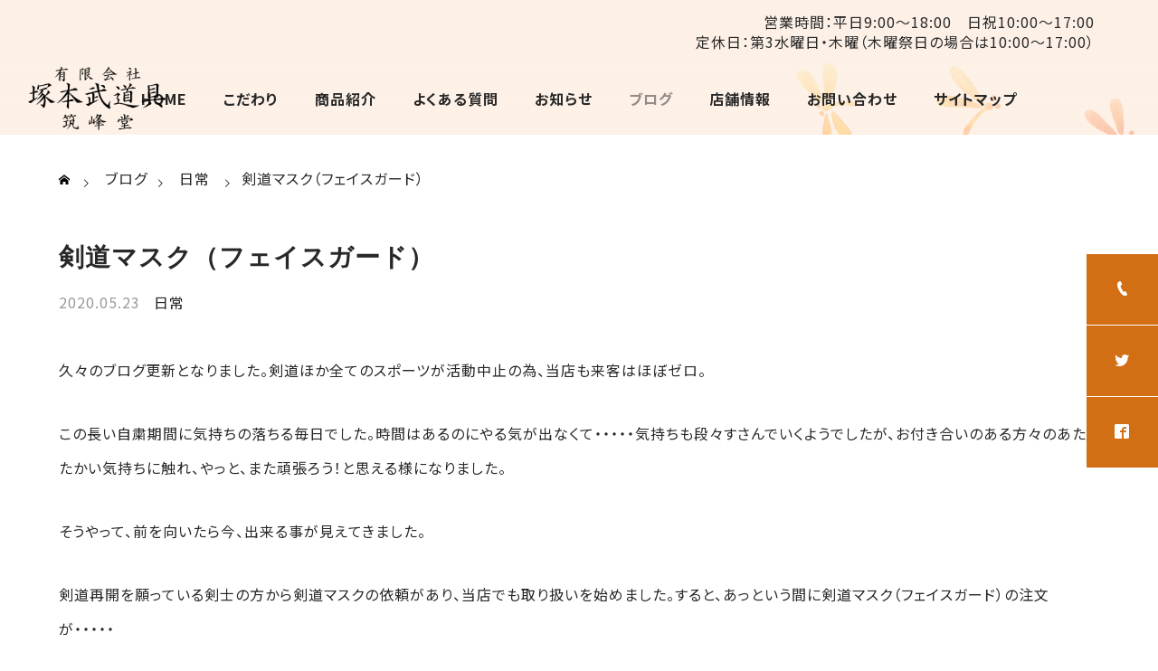

--- FILE ---
content_type: text/html; charset=UTF-8
request_url: https://tsukamoto-budougu.co.jp/daily/%E5%89%A3%E9%81%93%E3%83%9E%E3%82%B9%E3%82%AF%EF%BC%88%E3%83%95%E3%82%A7%E3%82%A4%E3%82%B9%E3%82%AC%E3%83%BC%E3%83%89%EF%BC%89.html
body_size: 11543
content:
<!DOCTYPE html>
<html class="pc" lang="ja">
<head>
<meta charset="UTF-8">
<!--[if IE]><meta http-equiv="X-UA-Compatible" content="IE=edge"><![endif]-->
<meta name="viewport" content="width=device-width">
<title>剣道マスク（フェイスガード） | 有限会社塚本武道具</title>
<meta name="description" content="久々のブログ更新となりました。剣道ほか全てのスポーツが活動中止の為、当店も来客はほぼゼロ。この長い自粛期間に気持ちの落ちる毎日でした。">
<link rel="pingback" href="https://tsukamoto-budougu.co.jp/xmlrpc.php">
<meta name='robots' content='max-image-preview:large' />
<link rel='dns-prefetch' href='//www.googletagmanager.com' />
<link rel='dns-prefetch' href='//stats.wp.com' />
<link rel='dns-prefetch' href='//use.fontawesome.com' />
<link rel="alternate" type="application/rss+xml" title="有限会社塚本武道具 &raquo; フィード" href="https://tsukamoto-budougu.co.jp/feed" />
<link rel='stylesheet' id='style-css' href='https://tsukamoto-budougu.co.jp/wp-content/themes/falcon_tcd089/style.css?ver=2.1' type='text/css' media='all' />
<link rel='stylesheet' id='wp-block-library-css' href='https://tsukamoto-budougu.co.jp/wp-includes/css/dist/block-library/style.min.css?ver=6.3.7' type='text/css' media='all' />
<style id='wp-block-library-inline-css' type='text/css'>
.has-text-align-justify{text-align:justify;}
</style>
<link rel='stylesheet' id='mediaelement-css' href='https://tsukamoto-budougu.co.jp/wp-includes/js/mediaelement/mediaelementplayer-legacy.min.css?ver=4.2.17' type='text/css' media='all' />
<link rel='stylesheet' id='wp-mediaelement-css' href='https://tsukamoto-budougu.co.jp/wp-includes/js/mediaelement/wp-mediaelement.min.css?ver=6.3.7' type='text/css' media='all' />
<link rel='stylesheet' id='coblocks-frontend-css' href='https://tsukamoto-budougu.co.jp/wp-content/plugins/coblocks/dist/style-coblocks-1.css?ver=3.1.4' type='text/css' media='all' />
<link rel='stylesheet' id='coblocks-extensions-css' href='https://tsukamoto-budougu.co.jp/wp-content/plugins/coblocks/dist/style-coblocks-extensions.css?ver=3.1.4' type='text/css' media='all' />
<style id='classic-theme-styles-inline-css' type='text/css'>
/*! This file is auto-generated */
.wp-block-button__link{color:#fff;background-color:#32373c;border-radius:9999px;box-shadow:none;text-decoration:none;padding:calc(.667em + 2px) calc(1.333em + 2px);font-size:1.125em}.wp-block-file__button{background:#32373c;color:#fff;text-decoration:none}
</style>
<style id='global-styles-inline-css' type='text/css'>
body{--wp--preset--color--black: #000000;--wp--preset--color--cyan-bluish-gray: #abb8c3;--wp--preset--color--white: #ffffff;--wp--preset--color--pale-pink: #f78da7;--wp--preset--color--vivid-red: #cf2e2e;--wp--preset--color--luminous-vivid-orange: #ff6900;--wp--preset--color--luminous-vivid-amber: #fcb900;--wp--preset--color--light-green-cyan: #7bdcb5;--wp--preset--color--vivid-green-cyan: #00d084;--wp--preset--color--pale-cyan-blue: #8ed1fc;--wp--preset--color--vivid-cyan-blue: #0693e3;--wp--preset--color--vivid-purple: #9b51e0;--wp--preset--gradient--vivid-cyan-blue-to-vivid-purple: linear-gradient(135deg,rgba(6,147,227,1) 0%,rgb(155,81,224) 100%);--wp--preset--gradient--light-green-cyan-to-vivid-green-cyan: linear-gradient(135deg,rgb(122,220,180) 0%,rgb(0,208,130) 100%);--wp--preset--gradient--luminous-vivid-amber-to-luminous-vivid-orange: linear-gradient(135deg,rgba(252,185,0,1) 0%,rgba(255,105,0,1) 100%);--wp--preset--gradient--luminous-vivid-orange-to-vivid-red: linear-gradient(135deg,rgba(255,105,0,1) 0%,rgb(207,46,46) 100%);--wp--preset--gradient--very-light-gray-to-cyan-bluish-gray: linear-gradient(135deg,rgb(238,238,238) 0%,rgb(169,184,195) 100%);--wp--preset--gradient--cool-to-warm-spectrum: linear-gradient(135deg,rgb(74,234,220) 0%,rgb(151,120,209) 20%,rgb(207,42,186) 40%,rgb(238,44,130) 60%,rgb(251,105,98) 80%,rgb(254,248,76) 100%);--wp--preset--gradient--blush-light-purple: linear-gradient(135deg,rgb(255,206,236) 0%,rgb(152,150,240) 100%);--wp--preset--gradient--blush-bordeaux: linear-gradient(135deg,rgb(254,205,165) 0%,rgb(254,45,45) 50%,rgb(107,0,62) 100%);--wp--preset--gradient--luminous-dusk: linear-gradient(135deg,rgb(255,203,112) 0%,rgb(199,81,192) 50%,rgb(65,88,208) 100%);--wp--preset--gradient--pale-ocean: linear-gradient(135deg,rgb(255,245,203) 0%,rgb(182,227,212) 50%,rgb(51,167,181) 100%);--wp--preset--gradient--electric-grass: linear-gradient(135deg,rgb(202,248,128) 0%,rgb(113,206,126) 100%);--wp--preset--gradient--midnight: linear-gradient(135deg,rgb(2,3,129) 0%,rgb(40,116,252) 100%);--wp--preset--font-size--small: 13px;--wp--preset--font-size--medium: 20px;--wp--preset--font-size--large: 36px;--wp--preset--font-size--x-large: 42px;--wp--preset--spacing--20: 0.44rem;--wp--preset--spacing--30: 0.67rem;--wp--preset--spacing--40: 1rem;--wp--preset--spacing--50: 1.5rem;--wp--preset--spacing--60: 2.25rem;--wp--preset--spacing--70: 3.38rem;--wp--preset--spacing--80: 5.06rem;--wp--preset--shadow--natural: 6px 6px 9px rgba(0, 0, 0, 0.2);--wp--preset--shadow--deep: 12px 12px 50px rgba(0, 0, 0, 0.4);--wp--preset--shadow--sharp: 6px 6px 0px rgba(0, 0, 0, 0.2);--wp--preset--shadow--outlined: 6px 6px 0px -3px rgba(255, 255, 255, 1), 6px 6px rgba(0, 0, 0, 1);--wp--preset--shadow--crisp: 6px 6px 0px rgba(0, 0, 0, 1);}:where(.is-layout-flex){gap: 0.5em;}:where(.is-layout-grid){gap: 0.5em;}body .is-layout-flow > .alignleft{float: left;margin-inline-start: 0;margin-inline-end: 2em;}body .is-layout-flow > .alignright{float: right;margin-inline-start: 2em;margin-inline-end: 0;}body .is-layout-flow > .aligncenter{margin-left: auto !important;margin-right: auto !important;}body .is-layout-constrained > .alignleft{float: left;margin-inline-start: 0;margin-inline-end: 2em;}body .is-layout-constrained > .alignright{float: right;margin-inline-start: 2em;margin-inline-end: 0;}body .is-layout-constrained > .aligncenter{margin-left: auto !important;margin-right: auto !important;}body .is-layout-constrained > :where(:not(.alignleft):not(.alignright):not(.alignfull)){max-width: var(--wp--style--global--content-size);margin-left: auto !important;margin-right: auto !important;}body .is-layout-constrained > .alignwide{max-width: var(--wp--style--global--wide-size);}body .is-layout-flex{display: flex;}body .is-layout-flex{flex-wrap: wrap;align-items: center;}body .is-layout-flex > *{margin: 0;}body .is-layout-grid{display: grid;}body .is-layout-grid > *{margin: 0;}:where(.wp-block-columns.is-layout-flex){gap: 2em;}:where(.wp-block-columns.is-layout-grid){gap: 2em;}:where(.wp-block-post-template.is-layout-flex){gap: 1.25em;}:where(.wp-block-post-template.is-layout-grid){gap: 1.25em;}.has-black-color{color: var(--wp--preset--color--black) !important;}.has-cyan-bluish-gray-color{color: var(--wp--preset--color--cyan-bluish-gray) !important;}.has-white-color{color: var(--wp--preset--color--white) !important;}.has-pale-pink-color{color: var(--wp--preset--color--pale-pink) !important;}.has-vivid-red-color{color: var(--wp--preset--color--vivid-red) !important;}.has-luminous-vivid-orange-color{color: var(--wp--preset--color--luminous-vivid-orange) !important;}.has-luminous-vivid-amber-color{color: var(--wp--preset--color--luminous-vivid-amber) !important;}.has-light-green-cyan-color{color: var(--wp--preset--color--light-green-cyan) !important;}.has-vivid-green-cyan-color{color: var(--wp--preset--color--vivid-green-cyan) !important;}.has-pale-cyan-blue-color{color: var(--wp--preset--color--pale-cyan-blue) !important;}.has-vivid-cyan-blue-color{color: var(--wp--preset--color--vivid-cyan-blue) !important;}.has-vivid-purple-color{color: var(--wp--preset--color--vivid-purple) !important;}.has-black-background-color{background-color: var(--wp--preset--color--black) !important;}.has-cyan-bluish-gray-background-color{background-color: var(--wp--preset--color--cyan-bluish-gray) !important;}.has-white-background-color{background-color: var(--wp--preset--color--white) !important;}.has-pale-pink-background-color{background-color: var(--wp--preset--color--pale-pink) !important;}.has-vivid-red-background-color{background-color: var(--wp--preset--color--vivid-red) !important;}.has-luminous-vivid-orange-background-color{background-color: var(--wp--preset--color--luminous-vivid-orange) !important;}.has-luminous-vivid-amber-background-color{background-color: var(--wp--preset--color--luminous-vivid-amber) !important;}.has-light-green-cyan-background-color{background-color: var(--wp--preset--color--light-green-cyan) !important;}.has-vivid-green-cyan-background-color{background-color: var(--wp--preset--color--vivid-green-cyan) !important;}.has-pale-cyan-blue-background-color{background-color: var(--wp--preset--color--pale-cyan-blue) !important;}.has-vivid-cyan-blue-background-color{background-color: var(--wp--preset--color--vivid-cyan-blue) !important;}.has-vivid-purple-background-color{background-color: var(--wp--preset--color--vivid-purple) !important;}.has-black-border-color{border-color: var(--wp--preset--color--black) !important;}.has-cyan-bluish-gray-border-color{border-color: var(--wp--preset--color--cyan-bluish-gray) !important;}.has-white-border-color{border-color: var(--wp--preset--color--white) !important;}.has-pale-pink-border-color{border-color: var(--wp--preset--color--pale-pink) !important;}.has-vivid-red-border-color{border-color: var(--wp--preset--color--vivid-red) !important;}.has-luminous-vivid-orange-border-color{border-color: var(--wp--preset--color--luminous-vivid-orange) !important;}.has-luminous-vivid-amber-border-color{border-color: var(--wp--preset--color--luminous-vivid-amber) !important;}.has-light-green-cyan-border-color{border-color: var(--wp--preset--color--light-green-cyan) !important;}.has-vivid-green-cyan-border-color{border-color: var(--wp--preset--color--vivid-green-cyan) !important;}.has-pale-cyan-blue-border-color{border-color: var(--wp--preset--color--pale-cyan-blue) !important;}.has-vivid-cyan-blue-border-color{border-color: var(--wp--preset--color--vivid-cyan-blue) !important;}.has-vivid-purple-border-color{border-color: var(--wp--preset--color--vivid-purple) !important;}.has-vivid-cyan-blue-to-vivid-purple-gradient-background{background: var(--wp--preset--gradient--vivid-cyan-blue-to-vivid-purple) !important;}.has-light-green-cyan-to-vivid-green-cyan-gradient-background{background: var(--wp--preset--gradient--light-green-cyan-to-vivid-green-cyan) !important;}.has-luminous-vivid-amber-to-luminous-vivid-orange-gradient-background{background: var(--wp--preset--gradient--luminous-vivid-amber-to-luminous-vivid-orange) !important;}.has-luminous-vivid-orange-to-vivid-red-gradient-background{background: var(--wp--preset--gradient--luminous-vivid-orange-to-vivid-red) !important;}.has-very-light-gray-to-cyan-bluish-gray-gradient-background{background: var(--wp--preset--gradient--very-light-gray-to-cyan-bluish-gray) !important;}.has-cool-to-warm-spectrum-gradient-background{background: var(--wp--preset--gradient--cool-to-warm-spectrum) !important;}.has-blush-light-purple-gradient-background{background: var(--wp--preset--gradient--blush-light-purple) !important;}.has-blush-bordeaux-gradient-background{background: var(--wp--preset--gradient--blush-bordeaux) !important;}.has-luminous-dusk-gradient-background{background: var(--wp--preset--gradient--luminous-dusk) !important;}.has-pale-ocean-gradient-background{background: var(--wp--preset--gradient--pale-ocean) !important;}.has-electric-grass-gradient-background{background: var(--wp--preset--gradient--electric-grass) !important;}.has-midnight-gradient-background{background: var(--wp--preset--gradient--midnight) !important;}.has-small-font-size{font-size: var(--wp--preset--font-size--small) !important;}.has-medium-font-size{font-size: var(--wp--preset--font-size--medium) !important;}.has-large-font-size{font-size: var(--wp--preset--font-size--large) !important;}.has-x-large-font-size{font-size: var(--wp--preset--font-size--x-large) !important;}
.wp-block-navigation a:where(:not(.wp-element-button)){color: inherit;}
:where(.wp-block-post-template.is-layout-flex){gap: 1.25em;}:where(.wp-block-post-template.is-layout-grid){gap: 1.25em;}
:where(.wp-block-columns.is-layout-flex){gap: 2em;}:where(.wp-block-columns.is-layout-grid){gap: 2em;}
.wp-block-pullquote{font-size: 1.5em;line-height: 1.6;}
</style>
<link rel='stylesheet' id='wpsm_ac-font-awesome-front-css' href='https://tsukamoto-budougu.co.jp/wp-content/plugins/responsive-accordion-and-collapse/css/font-awesome/css/font-awesome.min.css?ver=6.3.7' type='text/css' media='all' />
<link rel='stylesheet' id='wpsm_ac_bootstrap-front-css' href='https://tsukamoto-budougu.co.jp/wp-content/plugins/responsive-accordion-and-collapse/css/bootstrap-front.css?ver=6.3.7' type='text/css' media='all' />
<link rel='stylesheet' id='wpsbc-style-css' href='https://tsukamoto-budougu.co.jp/wp-content/plugins/wp-simple-booking-calendar/assets/css/style-front-end.min.css?ver=2.0.8.5' type='text/css' media='all' />
<link rel='stylesheet' id='dashicons-css' href='https://tsukamoto-budougu.co.jp/wp-includes/css/dashicons.min.css?ver=6.3.7' type='text/css' media='all' />
<link rel='stylesheet' id='wp-components-css' href='https://tsukamoto-budougu.co.jp/wp-includes/css/dist/components/style.min.css?ver=6.3.7' type='text/css' media='all' />
<link rel='stylesheet' id='godaddy-styles-css' href='https://tsukamoto-budougu.co.jp/wp-content/plugins/coblocks/includes/Dependencies/GoDaddy/Styles/build/latest.css?ver=2.0.2' type='text/css' media='all' />
<link rel='stylesheet' id='font-awesome-official-css' href='https://use.fontawesome.com/releases/v6.4.2/css/all.css' type='text/css' media='all' integrity="sha384-blOohCVdhjmtROpu8+CfTnUWham9nkX7P7OZQMst+RUnhtoY/9qemFAkIKOYxDI3" crossorigin="anonymous" />
<link rel='stylesheet' id='font-awesome-official-v4shim-css' href='https://use.fontawesome.com/releases/v6.4.2/css/v4-shims.css' type='text/css' media='all' integrity="sha384-IqMDcR2qh8kGcGdRrxwop5R2GiUY5h8aDR/LhYxPYiXh3sAAGGDkFvFqWgFvTsTd" crossorigin="anonymous" />
<link rel='stylesheet' id='jetpack_css-css' href='https://tsukamoto-budougu.co.jp/wp-content/plugins/jetpack/css/jetpack.css?ver=12.7.2' type='text/css' media='all' />
<script type='text/javascript' src='https://tsukamoto-budougu.co.jp/wp-includes/js/jquery/jquery.min.js?ver=3.7.0' id='jquery-core-js'></script>
<script type='text/javascript' src='https://tsukamoto-budougu.co.jp/wp-includes/js/jquery/jquery-migrate.min.js?ver=3.4.1' id='jquery-migrate-js'></script>

<!-- Google アナリティクス スニペット (Site Kit が追加) -->
<script type='text/javascript' src='https://www.googletagmanager.com/gtag/js?id=GT-NNXJR6Z' id='google_gtagjs-js' async></script>
<script id="google_gtagjs-js-after" type="text/javascript">
window.dataLayer = window.dataLayer || [];function gtag(){dataLayer.push(arguments);}
gtag('set', 'linker', {"domains":["tsukamoto-budougu.co.jp"]} );
gtag("js", new Date());
gtag("set", "developer_id.dZTNiMT", true);
gtag("config", "GT-NNXJR6Z");
</script>

<!-- (ここまで) Google アナリティクス スニペット (Site Kit が追加) -->
<link rel="https://api.w.org/" href="https://tsukamoto-budougu.co.jp/wp-json/" /><link rel="alternate" type="application/json" href="https://tsukamoto-budougu.co.jp/wp-json/wp/v2/posts/1129" /><link rel="canonical" href="https://tsukamoto-budougu.co.jp/daily/%e5%89%a3%e9%81%93%e3%83%9e%e3%82%b9%e3%82%af%ef%bc%88%e3%83%95%e3%82%a7%e3%82%a4%e3%82%b9%e3%82%ac%e3%83%bc%e3%83%89%ef%bc%89.html" />
<link rel='shortlink' href='https://tsukamoto-budougu.co.jp/?p=1129' />
<link rel="alternate" type="application/json+oembed" href="https://tsukamoto-budougu.co.jp/wp-json/oembed/1.0/embed?url=https%3A%2F%2Ftsukamoto-budougu.co.jp%2Fdaily%2F%25e5%2589%25a3%25e9%2581%2593%25e3%2583%259e%25e3%2582%25b9%25e3%2582%25af%25ef%25bc%2588%25e3%2583%2595%25e3%2582%25a7%25e3%2582%25a4%25e3%2582%25b9%25e3%2582%25ac%25e3%2583%25bc%25e3%2583%2589%25ef%25bc%2589.html" />
<link rel="alternate" type="text/xml+oembed" href="https://tsukamoto-budougu.co.jp/wp-json/oembed/1.0/embed?url=https%3A%2F%2Ftsukamoto-budougu.co.jp%2Fdaily%2F%25e5%2589%25a3%25e9%2581%2593%25e3%2583%259e%25e3%2582%25b9%25e3%2582%25af%25ef%25bc%2588%25e3%2583%2595%25e3%2582%25a7%25e3%2582%25a4%25e3%2582%25b9%25e3%2582%25ac%25e3%2583%25bc%25e3%2583%2589%25ef%25bc%2589.html&#038;format=xml" />
<meta name="generator" content="Site Kit by Google 1.111.1" />	<style>img#wpstats{display:none}</style>
		
<link rel="stylesheet" href="https://tsukamoto-budougu.co.jp/wp-content/themes/falcon_tcd089/css/design-plus.css?ver=2.1">
<link rel="stylesheet" href="https://tsukamoto-budougu.co.jp/wp-content/themes/falcon_tcd089/css/sns-botton.css?ver=2.1">
<link rel="stylesheet" media="screen and (max-width:1201px)" href="https://tsukamoto-budougu.co.jp/wp-content/themes/falcon_tcd089/css/responsive.css?ver=2.1">
<link rel="stylesheet" media="screen and (max-width:1201px)" href="https://tsukamoto-budougu.co.jp/wp-content/themes/falcon_tcd089/css/footer-bar.css?ver=2.1">

<script src="https://tsukamoto-budougu.co.jp/wp-content/themes/falcon_tcd089/js/jquery.easing.1.4.js?ver=2.1"></script>
<script src="https://tsukamoto-budougu.co.jp/wp-content/themes/falcon_tcd089/js/jscript.js?ver=2.1"></script>
<script src="https://tsukamoto-budougu.co.jp/wp-content/themes/falcon_tcd089/js/jquery.cookie.min.js?ver=2.1"></script>
<script src="https://tsukamoto-budougu.co.jp/wp-content/themes/falcon_tcd089/js/comment.js?ver=2.1"></script>
<script src="https://tsukamoto-budougu.co.jp/wp-content/themes/falcon_tcd089/js/parallax.js?ver=2.1"></script>

<link rel="stylesheet" href="https://tsukamoto-budougu.co.jp/wp-content/themes/falcon_tcd089/js/simplebar.css?ver=2.1">
<script src="https://tsukamoto-budougu.co.jp/wp-content/themes/falcon_tcd089/js/simplebar.min.js?ver=2.1"></script>


<script src="https://tsukamoto-budougu.co.jp/wp-content/themes/falcon_tcd089/js/header_fix.js?ver=2.1"></script>

<script type="text/javascript">
jQuery(document).ready(function($){
  if ($.cookie('close_header_message') == 'on') {
    $('#header_message').hide();
  }
  $('#close_header_message').click(function() {
    $('#header_message').hide();
    $.cookie('close_header_message', 'on', {
      path:'/'
    });
  });
});
</script>

<style type="text/css">
body { font-size:16px; }
.common_headline { font-size:38px !important; font-weight:500 !important; }
@media screen and (max-width:950px) {
  .common_headline { font-size:30px !important; }
}
@media screen and (max-width:750px) {
  body { font-size:14px; }
  .common_headline { font-size:22px !important; font-weight:600 !important; }
}
body, input, textarea { font-family: "Times New Roman" , "游明朝" , "Yu Mincho" , "游明朝体" , "YuMincho" , "ヒラギノ明朝 Pro W3" , "Hiragino Mincho Pro" , "HiraMinProN-W3" , "HGS明朝E" , "ＭＳ Ｐ明朝" , "MS PMincho" , serif; }

.rich_font, .p-vertical { font-family: "Times New Roman" , "游明朝" , "Yu Mincho" , "游明朝体" , "YuMincho" , "ヒラギノ明朝 Pro W3" , "Hiragino Mincho Pro" , "HiraMinProN-W3" , "HGS明朝E" , "ＭＳ Ｐ明朝" , "MS PMincho" , serif; font-weight:600; }

.rich_font_type1 { font-family: Arial, "ヒラギノ角ゴ ProN W3", "Hiragino Kaku Gothic ProN", "メイリオ", Meiryo, sans-serif; font-weight:600; }
.rich_font_type2 { font-family: Arial, "Hiragino Sans", "ヒラギノ角ゴ ProN", "Hiragino Kaku Gothic ProN", "游ゴシック", YuGothic, "メイリオ", Meiryo, sans-serif; font-weight:600; }
.rich_font_type3 { font-family: "Times New Roman" , "游明朝" , "Yu Mincho" , "游明朝体" , "YuMincho" , "ヒラギノ明朝 Pro W3" , "Hiragino Mincho Pro" , "HiraMinProN-W3" , "HGS明朝E" , "ＭＳ Ｐ明朝" , "MS PMincho" , serif; font-weight:600; }

#header { background:rgba(253,241,231,1); }
body.single #header, body.no_index_header_content #header, body.header_fix #header { background:rgba(253,241,231,1); }
#header:hover { background:rgba(253,241,231,1) !important; }
#header a, #header_search_button:before { color:#282828; }
#header a:hover, #header_search_button:hover:before { color:rgba(40,40,40,0.5); }
#header_logo .logo_text { font-size:32px; }
#footer_logo .logo_text { font-size:32px; }
@media screen and (max-width:1201px) {
  #header_logo .logo_text { font-size:24px; }
  #footer_logo .logo_text { font-size:24px; }
}
#global_menu > ul > li > a { color:#282828; }
#global_menu > ul > li > a:hover, #global_menu > ul > li.current-menu-item > a, #header.active #global_menu > ul > li.active > a, #header.active #global_menu > ul > li.active_megamenu_button > a { color:rgba(40,40,40,0.5); }
#global_menu ul ul a { background:#d26f15; }
#global_menu ul ul a:hover { color:#282828; background:#fdf1e7; }
#global_menu ul ul li.menu-item-has-children > a:before { color:#282828; }
.mobile #header, .mobile body.single.header_fix #header  { background:rgba(253,241,231,1); }
.mobile body.single #header:hover { background:rgba(253,241,231,1); }
.mobile #header:hover { background:rgba(253,241,231,1) !important; }
#drawer_menu { color:#282828; background:#fdf1e7; }
#drawer_menu a { color:#282828; }
#drawer_menu a:hover { color:#d26f15; }
#mobile_menu a { color:#282828; border-color:#444444; }
#mobile_menu li li a { background:#333333; }
#mobile_menu a:hover, #drawer_menu .close_button:hover, #mobile_menu .child_menu_button:hover { color:#282828; background:#00314a; }
#mobile_menu .child_menu_button .icon:before, #mobile_menu .child_menu_button:hover .icon:before { color:#282828; }
#footer_search .button label:before { color:#282828; }
#footer_search .button label:hover:before { color:rgba(40,40,40,0.5); }
#footer_banner a { color:#ffffff !important; }
#footer_banner .title { font-size:22px; }
#footer_banner .sub_title { font-size:14px; }
@media screen and (max-width:1050px) {
  #footer_banner .title { font-size:18px; }
  #footer_banner .sub_title { font-size:12px; }
}
.author_profile .avatar_area img, .animate_image img, .animate_background .image {
  width:100%; height:auto;
  -webkit-transition: transform  0.5s ease;
  transition: transform  0.5s ease;
}
.author_profile a.avatar:hover img, .animate_image:hover img, .animate_background:hover .image {
  -webkit-transform: scale(1.2);
  transform: scale(1.2);
}


a { color:#000; }

.sns_button_list.color_type2 li.contact a:before, .author_profile .author_link li.contact a:before, .author_profile .author_link li.user_url a:before
  { color:#d26f15; }

.widget_headline, .page_navi span.current, #post_pagination p, #comment_tab li.active a, #index_news_ticker .category, #side_menu a, #copyright, .news_list .item, .blog_list .item,
  #return_top a, #footer_banner .title_area, .widget_tab_post_list_button div.active, .widget_tab_post_list, #showroom_list .title, .megamenu_a .category, .megamenu_b .title, #showroom_sort_button a.active,
    #related_post .category, #showroom_title_area_bottom:before
      { background:#d26f15; }

.page_navi span.current, #post_pagination p, .widget_tab_post_list_button div.active, #showroom_sort_button a.active
  { border-color:#d26f15; }

#footer_menu ul li a:hover { color:rgba(210,111,21,0.5); }

.megamenu, #showroom_gallery p, #showroom_list .category, .index_showroom_list .category
  { background-color:#d26f15; }

#showroom_gallery_nav .owl-item.current .item:before, #showroom_gallery_nav .item:hover:before
  { box-shadow:inset 0 0 0 4px #d26f15; }
a:hover, #footer_top a:hover, #footer_social_link li a:hover:before, #next_prev_post a:hover, .single_copy_title_url_btn:hover,
  .tcdw_search_box_widget .search_area .search_button:hover:before, #single_author_title_area .author_link li a:hover:before, .author_profile a:hover, #post_meta_bottom a:hover, .cardlink_title a:hover,
    .comment a:hover, .comment_form_wrapper a:hover
      { color:#fdf1e7; }

.page_navi a:hover, #post_pagination a:hover, #p_readmore .button:hover, .c-pw__btn:hover, #comment_tab li a:hover, #submit_comment:hover, #cancel_comment_reply a:hover,
  #wp-calendar #prev a:hover, #wp-calendar #next a:hover, #wp-calendar td a:hover, #comment_tab li a:hover, #return_top a:hover, #side_menu a:hover, #related_post .category:hover
      { background-color:#fdf1e7; }

.page_navi a:hover, #post_pagination a:hover, #comment_textarea textarea:focus, .c-pw__box-input:focus
  { border-color:#fdf1e7; }

.post_content a, .custom-html-widget a { color:#d26f15; }
.post_content a:hover, .custom-html-widget a:hover { color:#fdf1e7; }

.design_button.type1 a { color:#ffffff !important; background:#d26f15; }
.design_button.type1 a:hover { color:#ffffff !important; background:#fdf1e7; }
.styled_h2 {
  font-size:22px !important; text-align:left; color:#000000;   border-top:1px solid #222222;
  border-bottom:1px solid #222222;
  border-left:0px solid #222222;
  border-right:0px solid #222222;
  padding:30px 0px 30px 0px !important;
  margin:0px 0px 30px !important;
}
.styled_h3 {
  font-size:20px !important; text-align:left; color:#000000;   border-top:2px solid #222222;
  border-bottom:1px solid #dddddd;
  border-left:0px solid #dddddd;
  border-right:0px solid #dddddd;
  padding:30px 0px 30px 20px !important;
  margin:0px 0px 30px !important;
}
.styled_h4 {
  font-size:18px !important; text-align:left; color:#000000;   border-top:0px solid #dddddd;
  border-bottom:0px solid #dddddd;
  border-left:2px solid #222222;
  border-right:0px solid #dddddd;
  padding:10px 0px 10px 15px !important;
  margin:0px 0px 30px !important;
}
.styled_h5 {
  font-size:16px !important; text-align:left; color:#000000;   border-top:0px solid #dddddd;
  border-bottom:0px solid #dddddd;
  border-left:0px solid #dddddd;
  border-right:0px solid #dddddd;
  padding:15px 15px 15px 15px !important;
  margin:0px 0px 30px !important;
}
@media screen and (max-width:750px) {
  .styled_h2 { font-size:16px !important; margin:0px 0px 20px !important; }
  .styled_h3 { font-size:16px !important; margin:0px 0px 20px !important; }
  .styled_h4 { font-size:15px !important; margin:0px 0px 20px !important; }
  .styled_h5 { font-size:14px !important; margin:0px 0px 20px !important; }
}
.q_custom_button1 {
  color:#ffffff !important;
  border-color:rgba(83,83,83,1);
}
.q_custom_button1.animation_type1 { background:#535353; }
.q_custom_button1:hover, .q_custom_button1:focus {
  color:#ffffff !important;
  border-color:rgba(125,125,125,1);
}
.q_custom_button1.animation_type1:hover { background:#7d7d7d; }
.q_custom_button1:before { background:#7d7d7d; }
.q_custom_button2 {
  color:#ffffff !important;
  border-color:rgba(83,83,83,1);
}
.q_custom_button2.animation_type1 { background:#535353; }
.q_custom_button2:hover, .q_custom_button2:focus {
  color:#ffffff !important;
  border-color:rgba(125,125,125,1);
}
.q_custom_button2.animation_type1:hover { background:#7d7d7d; }
.q_custom_button2:before { background:#7d7d7d; }
.speech_balloon_left1 .speach_balloon_text { background-color: #ffdfdf; border-color: #ffdfdf; color: #000000 }
.speech_balloon_left1 .speach_balloon_text::before { border-right-color: #ffdfdf }
.speech_balloon_left1 .speach_balloon_text::after { border-right-color: #ffdfdf }
.speech_balloon_left2 .speach_balloon_text { background-color: #ffffff; border-color: #ff5353; color: #000000 }
.speech_balloon_left2 .speach_balloon_text::before { border-right-color: #ff5353 }
.speech_balloon_left2 .speach_balloon_text::after { border-right-color: #ffffff }
.speech_balloon_right1 .speach_balloon_text { background-color: #ccf4ff; border-color: #ccf4ff; color: #000000 }
.speech_balloon_right1 .speach_balloon_text::before { border-left-color: #ccf4ff }
.speech_balloon_right1 .speach_balloon_text::after { border-left-color: #ccf4ff }
.speech_balloon_right2 .speach_balloon_text { background-color: #ffffff; border-color: #0789b5; color: #000000 }
.speech_balloon_right2 .speach_balloon_text::before { border-left-color: #0789b5 }
.speech_balloon_right2 .speach_balloon_text::after { border-left-color: #ffffff }
.qt_google_map .pb_googlemap_custom-overlay-inner { background:#d26f15; color:#ffffff; }
.qt_google_map .pb_googlemap_custom-overlay-inner::after { border-color:#d26f15 transparent transparent transparent; }
.design_headline1 { font-size:28px !important; background:#000; color:#fff; height:70px; line-height:70px !important; position:relative; text-align:center; margin:0 0 30px 0 !important; padding:0 !important; }
.design_headline2 { font-size:26px !important; background:#eee; height:70px; line-height:70px !important; position:relative; text-align:center; margin:0 0 50px 0 !important; padding:0 !important; }
.design_headline2 .num { font-size:20px !important; width:50px; height:50px; line-height:50px; font-family:'Arial'; display:block; background:#000; position:absolute; top:10px; left:10px; color:#fff; }
@media screen and (max-width:750px) {
  .design_headline1 { font-size:16px !important; height:50px; line-height:50px !important; margin:0 0 20px 0 !important; }
  .design_headline2 { font-size:16px !important; height:50px; line-height:50px !important; margin:0 0 20px 0 !important; }
  .design_headline2 .num { font-size:14px !important; width:30px; height:30px; line-height:30px; }
}
</style>

<style id="current-page-style" type="text/css">
#post_title .title { font-size:28px; }
#related_post .title { font-size:14px; }
@media screen and (max-width:750px) {
  #post_title .title { font-size:20px; }
  #related_post .title { font-size:13px; }
}
</style>

<script type="text/javascript">
jQuery(function($){
  if ($('.megamenu_a .slider').length){
    $('.megamenu_a .slider').addClass('owl-carousel').owlCarousel({
      autoplay: true,
      autoplayHoverPause: true,
      autoplayTimeout: 5000,
      autoplaySpeed: 700,
      dots: false,
      items: 4,
      loop: true,
      nav: true,
      navText: ['&#xe90f', '&#xe910']
    });
  }
});
</script>
<link rel='stylesheet' href='https://tsukamoto-budougu.co.jp/wp-content/uploads/assets/style.css' />
<script type='text/javascript' src='https://tsukamoto-budougu.co.jp/wp-content/uploads/assets/script.js'></script>
<link rel="preconnect" href="https://fonts.googleapis.com">
<link rel="preconnect" href="https://fonts.gstatic.com" crossorigin>
<link href="https://fonts.googleapis.com/css2?family=Noto+Sans+JP:wght@100;400;700&family=Noto+Serif+JP:wght@200;400;700&display=swap" rel="stylesheet">

<!-- Jetpack Open Graph Tags -->
<meta property="og:type" content="article" />
<meta property="og:title" content="剣道マスク（フェイスガード）" />
<meta property="og:url" content="https://tsukamoto-budougu.co.jp/daily/%e5%89%a3%e9%81%93%e3%83%9e%e3%82%b9%e3%82%af%ef%bc%88%e3%83%95%e3%82%a7%e3%82%a4%e3%82%b9%e3%82%ac%e3%83%bc%e3%83%89%ef%bc%89.html" />
<meta property="og:description" content="久々のブログ更新となりました。剣道ほか全てのスポーツが活動中止の為、当店も来客はほぼゼロ。 この長い自粛期間に&hellip;" />
<meta property="article:published_time" content="2020-05-23T02:54:00+00:00" />
<meta property="article:modified_time" content="2023-10-13T02:57:28+00:00" />
<meta property="og:site_name" content="有限会社塚本武道具" />
<meta property="og:image" content="http://img.youtube.com/vi/8dVUFSWFxlI/0.jpg" />
<meta property="og:image:secure_url" content="https://img.youtube.com/vi/8dVUFSWFxlI/0.jpg" />
<meta property="og:image:width" content="471" />
<meta property="og:image:height" content="471" />
<meta property="og:image:alt" content="" />
<meta property="og:locale" content="ja_JP" />
<meta name="twitter:text:title" content="剣道マスク（フェイスガード）" />
<meta name="twitter:image" content="https://tsukamoto-budougu.co.jp/wp-content/uploads/2023/11/favicon-300x300.png" />
<meta name="twitter:card" content="summary" />

<!-- End Jetpack Open Graph Tags -->
<link rel="icon" href="https://tsukamoto-budougu.co.jp/wp-content/uploads/2023/11/favicon-150x150.png" sizes="32x32" />
<link rel="icon" href="https://tsukamoto-budougu.co.jp/wp-content/uploads/2023/11/favicon-300x300.png" sizes="192x192" />
<link rel="apple-touch-icon" href="https://tsukamoto-budougu.co.jp/wp-content/uploads/2023/11/favicon-300x300.png" />
<meta name="msapplication-TileImage" content="https://tsukamoto-budougu.co.jp/wp-content/uploads/2023/11/favicon-300x300.png" />
		<style type="text/css" id="wp-custom-css">
			/* reCAPTCHA v3　表示位置 */
.grecaptcha-badge{
margin-bottom: 60px;
}
		</style>
		</head>
<body id="body" class="post-template-default single single-post postid-1129 single-format-standard paged use_header_fix use_mobile_header_fix">


  <div id="header_message" class="show_close_button" style="color:#ffffff;background-color:#000000;">
    <p class="label">営業時間：平日9:00〜18:00　日祝10:00〜17:00<br />
定休日：第3水曜日・木曜（木曜祭日の場合は10:00〜17:00）</p>
      <div id="close_header_message"></div>
   </div>
 
 
 <header id="header">
    <div id="header_logo">
   <p class="logo">
 <a href="https://tsukamoto-budougu.co.jp/" title="有限会社塚本武道具">
    <img class="logo_image pc" src="https://tsukamoto-budougu.co.jp/wp-content/uploads/2023/11/logo.png?1768596816" alt="有限会社塚本武道具" title="有限会社塚本武道具" width="216" height="100" />
  <img class="logo_image mobile" src="https://tsukamoto-budougu.co.jp/wp-content/uploads/2023/11/logo.png?1768596816" alt="有限会社塚本武道具" title="有限会社塚本武道具" width="216" height="100" />   </a>
</p>

  </div>
      <a id="global_menu_button" href="#"><span></span><span></span><span></span></a>
  <nav id="global_menu">
   <ul id="menu-global-menu" class="menu"><li id="menu-item-85" class="menu-item menu-item-type-post_type menu-item-object-page menu-item-home menu-item-85 "><a href="https://tsukamoto-budougu.co.jp/">HOME</a></li>
<li id="menu-item-86" class="menu-item menu-item-type-post_type menu-item-object-page menu-item-86 "><a href="https://tsukamoto-budougu.co.jp/feature">こだわり</a></li>
<li id="menu-item-87" class="menu-item menu-item-type-post_type menu-item-object-page menu-item-87 "><a href="https://tsukamoto-budougu.co.jp/product">商品紹介</a></li>
<li id="menu-item-88" class="menu-item menu-item-type-post_type menu-item-object-page menu-item-88 "><a href="https://tsukamoto-budougu.co.jp/faq">よくある質問</a></li>
<li id="menu-item-89" class="menu-item menu-item-type-post_type menu-item-object-page menu-item-89 "><a href="https://tsukamoto-budougu.co.jp/news">お知らせ</a></li>
<li id="menu-item-90" class="menu-item menu-item-type-post_type menu-item-object-page current_page_parent menu-item-90 current-menu-item"><a href="https://tsukamoto-budougu.co.jp/blog">ブログ</a></li>
<li id="menu-item-91" class="menu-item menu-item-type-post_type menu-item-object-page menu-item-91 "><a href="https://tsukamoto-budougu.co.jp/shop">店舗情報</a></li>
<li id="menu-item-92" class="menu-item menu-item-type-post_type menu-item-object-page menu-item-92 "><a href="https://tsukamoto-budougu.co.jp/contact">お問い合わせ</a></li>
<li id="menu-item-93" class="menu-item menu-item-type-post_type menu-item-object-page menu-item-93 "><a href="https://tsukamoto-budougu.co.jp/sitemap">サイトマップ</a></li>
</ul>  </nav>
     </header>

 
<div id="container" >

 
<div id="main_contents">

 <div id="main_col">

 <div id="bread_crumb">
 <ul class="clearfix" itemscope itemtype="http://schema.org/BreadcrumbList">
  <li itemprop="itemListElement" itemscope itemtype="http://schema.org/ListItem" class="home"><a itemprop="item" href="https://tsukamoto-budougu.co.jp/"><span itemprop="name">ホーム</span></a><meta itemprop="position" content="1"></li>
 <li itemprop="itemListElement" itemscope itemtype="http://schema.org/ListItem"><a itemprop="item" href="https://tsukamoto-budougu.co.jp/blog"><span itemprop="name">ブログ</span></a><meta itemprop="position" content="2"></li>
  <li class="category" itemprop="itemListElement" itemscope itemtype="http://schema.org/ListItem">
    <a itemprop="item" href="https://tsukamoto-budougu.co.jp/./daily"><span itemprop="name">日常</span></a>
    <meta itemprop="position" content="3">
 </li>
  <li class="last" itemprop="itemListElement" itemscope itemtype="http://schema.org/ListItem"><span itemprop="name">剣道マスク（フェイスガード）</span><meta itemprop="position" content="4"></li>
  </ul>
</div>

 
  <article id="article">

   
   <div id="post_title">
    <h1 class="title rich_font entry-title">剣道マスク（フェイスガード）</h1>
    <ul class="meta_top clearfix">
          <li class="date"><time class="entry-date published" datetime="2023-10-13T11:57:28+09:00">2020.05.23</time></li>
                    <li class="category"><a href="https://tsukamoto-budougu.co.jp/./daily">日常</a></li>
         </ul>
   </div>

   
   
   
   
   
      <div class="post_content clearfix">
    
<p>久々のブログ更新となりました。剣道ほか全てのスポーツが活動中止の為、当店も来客はほぼゼロ。</p>



<p>この長い自粛期間に気持ちの落ちる毎日でした。時間はあるのにやる気が出なくて・・・・・気持ちも段々すさんでいくようでしたが、お付き合いのある方々のあたたかい気持ちに触れ、やっと、また頑張ろう！と思える様になりました。</p>



<p>そうやって、前を向いたら今、出来る事が見えてきました。</p>



<p>剣道再開を願っている剣士の方から剣道マスクの依頼があり、当店でも取り扱いを始めました。すると、あっという間に剣道マスク（フェイスガード）の注文が・・・・・</p>



<p>剣道は大きな声を出す分、飛沫が気になりますがこのフェイスガードが飛沫を軽減してくれそうです。まだ、稽古ができない状況ですが、剣士の皆さんは再開に向けての準備を着々とされているようです。</p>



<figure class="wp-block-embed is-type-video is-provider-youtube wp-block-embed-youtube wp-embed-aspect-16-9 wp-has-aspect-ratio"><div class="wp-block-embed__wrapper">
<iframe title="剣道マスク(フェイスガード)" width="500" height="281" src="https://www.youtube.com/embed/8dVUFSWFxlI?feature=oembed" frameborder="0" allow="accelerometer; autoplay; clipboard-write; encrypted-media; gyroscope; picture-in-picture; web-share" allowfullscreen></iframe>
</div></figure>
   </div>

   
   
      <div id="next_prev_post">
    <div class="item prev_post clearfix">
 <a class="animate_background" href="https://tsukamoto-budougu.co.jp/daily/%e5%84%aa%e3%81%97%e3%81%84%e6%b0%97%e6%8c%81%e3%81%a1.html">
  <div class="image_wrap">
   <div class="image" style="background:url(https://tsukamoto-budougu.co.jp/wp-content/uploads/2023/10/DSCN0708_R-700x468.jpg) no-repeat center center; background-size:cover;"></div>
  </div>
  <div class="title_area">
   <p class="title"><span>優しい気持ち</span></p>
   <p class="nav">前の記事</p>
  </div>
 </a>
</div>
<div class="item next_post clearfix">
 <a class="animate_background" href="https://tsukamoto-budougu.co.jp/daily/%e9%9d%a2%e3%83%9e%e3%82%b9%e3%82%af%e3%82%92%e4%bd%9c%e3%81%a3%e3%81%a6%e3%81%bf%e3%81%be%e3%81%97%e3%81%9f.html">
  <div class="image_wrap">
   <div class="image" style="background:url(https://tsukamoto-budougu.co.jp/wp-content/themes/falcon_tcd089/img/common/no_image2.gif) no-repeat center center; background-size:cover;"></div>
  </div>
  <div class="title_area">
   <p class="title"><span>面マスクを作ってみました</span></p>
   <p class="nav">次の記事</p>
  </div>
 </a>
</div>
   </div>

  </article><!-- END #article -->

   
   
   
  
    <div id="related_post">
   <h3 class="headline rich_font"><span>関連記事</span></h3>
   <div class="post_list">
        <article class="item">
          <a class="category" href="https://tsukamoto-budougu.co.jp/./daily">日常</a>
          <a class="animate_background" href="https://tsukamoto-budougu.co.jp/daily/%e3%81%a1%e3%81%a3%e3%81%a1%e3%82%83%e3%81%aa%e3%83%bb%e3%83%bb%e3%83%bb%e3%83%bb.html">
      <div class="image_wrap">
       <div class="image" style="background:url(https://tsukamoto-budougu.co.jp/wp-content/uploads/2023/10/DSCN1234-752x468.jpg) no-repeat center center; background-size:cover;"></div>
      </div>
      <div class="title_area">
       <h4 class="title"><span>ちっちゃな・・・・</span></h4>
      </div>
     </a>
    </article>
        <article class="item">
          <a class="category" href="https://tsukamoto-budougu.co.jp/./daily">日常</a>
          <a class="animate_background" href="https://tsukamoto-budougu.co.jp/daily/%e5%ba%a7%e5%8f%b3%e3%81%ae%e9%8a%98.html">
      <div class="image_wrap">
       <div class="image" style="background:url(https://tsukamoto-budougu.co.jp/wp-content/uploads/2023/10/DSCN2293_R-700x468.jpg) no-repeat center center; background-size:cover;"></div>
      </div>
      <div class="title_area">
       <h4 class="title"><span>座右の銘</span></h4>
      </div>
     </a>
    </article>
        <article class="item">
          <a class="category" href="https://tsukamoto-budougu.co.jp/./daily">日常</a>
          <a class="animate_background" href="https://tsukamoto-budougu.co.jp/daily/%e4%ba%88%e7%ae%97%e3%81%ab%e5%90%88%e3%82%8f%e3%81%9b%e3%81%a6%e3%80%82.html">
      <div class="image_wrap">
       <div class="image" style="background:url(https://tsukamoto-budougu.co.jp/wp-content/uploads/2023/10/DSCN1796_R-700x468.jpg) no-repeat center center; background-size:cover;"></div>
      </div>
      <div class="title_area">
       <h4 class="title"><span>予算に合わせて。</span></h4>
      </div>
     </a>
    </article>
        <article class="item">
          <a class="category" href="https://tsukamoto-budougu.co.jp/./daily">日常</a>
          <a class="animate_background" href="https://tsukamoto-budougu.co.jp/daily/%e3%81%9f%e3%81%ae%e3%81%97%e3%81%84%e6%8f%90%e6%a1%88.html">
      <div class="image_wrap">
       <div class="image" style="background:url(https://tsukamoto-budougu.co.jp/wp-content/uploads/2023/10/DSCN2664-752x468.jpg) no-repeat center center; background-size:cover;"></div>
      </div>
      <div class="title_area">
       <h4 class="title"><span>たのしい提案</span></h4>
      </div>
     </a>
    </article>
        <article class="item">
          <a class="category" href="https://tsukamoto-budougu.co.jp/./daily">日常</a>
          <a class="animate_background" href="https://tsukamoto-budougu.co.jp/daily/%e3%83%97%e3%83%a9%e3%82%b9%e3%82%a2%e3%83%ab%e3%83%95%e3%82%a1%e3%81%ae%e3%80%82%e3%80%82%e3%80%82.html">
      <div class="image_wrap">
       <div class="image" style="background:url(https://tsukamoto-budougu.co.jp/wp-content/uploads/2023/10/DSCN0083_R-700x468.jpg) no-repeat center center; background-size:cover;"></div>
      </div>
      <div class="title_area">
       <h4 class="title"><span>プラスアルファの。。。</span></h4>
      </div>
     </a>
    </article>
        <article class="item">
          <a class="category" href="https://tsukamoto-budougu.co.jp/./daily">日常</a>
          <a class="animate_background" href="https://tsukamoto-budougu.co.jp/daily/%e9%9b%aa%e3%81%8c%e3%83%bb%e3%83%bb%e3%83%bb%e3%83%bb%e3%83%bb.html">
      <div class="image_wrap">
       <div class="image" style="background:url(https://tsukamoto-budougu.co.jp/wp-content/uploads/2023/10/DSCN1039_R-700x468.jpg) no-repeat center center; background-size:cover;"></div>
      </div>
      <div class="title_area">
       <h4 class="title"><span>雪が・・・・・</span></h4>
      </div>
     </a>
    </article>
       </div><!-- END .post_list -->
  </div><!-- END #related_post -->
  
  
 </div><!-- END #main_col -->

 
</div><!-- END #main_contents -->

 
  <div id="footer_banner">
    <div class="item">
   <a class="link animate_background" href="https://tsukamoto-budougu.co.jp/faq">
    <div class="image_wrap">
     <div class="image" style="background:url(https://tsukamoto-budougu.co.jp/wp-content/uploads/2023/09/footer-faq.jpg) no-repeat center center; background-size:cover;"></div>
    </div>
    <div class="title_area">
     <div class="title_area_inner">
      <h3 class="title rich_font_type3">よくある質問</h3>
           </div>
    </div>
   </a>
  </div>
    <div class="item">
   <a class="link animate_background" href="https://tsukamoto-budougu.co.jp/shop">
    <div class="image_wrap">
     <div class="image" style="background:url(https://tsukamoto-budougu.co.jp/wp-content/uploads/2023/09/footer-shop.jpg) no-repeat center center; background-size:cover;"></div>
    </div>
    <div class="title_area">
     <div class="title_area_inner">
      <h3 class="title rich_font_type3">店舗情報</h3>
           </div>
    </div>
   </a>
  </div>
    <div class="item">
   <a class="link animate_background" href="https://tsukamoto-budougu.co.jp/contact">
    <div class="image_wrap">
     <div class="image" style="background:url(https://tsukamoto-budougu.co.jp/wp-content/uploads/2023/09/footer-contact.jpg) no-repeat center center; background-size:cover;"></div>
    </div>
    <div class="title_area">
     <div class="title_area_inner">
      <h3 class="title rich_font_type3">お問い合わせ</h3>
           </div>
    </div>
   </a>
  </div>
   </div><!-- END #footer_banner -->
 
 
 <footer id="footer">

  
    <div id="footer_top">
      <div id="footer_logo">
    
<h2 class="logo">
 <a href="https://tsukamoto-budougu.co.jp/" title="有限会社塚本武道具">
    <img class="logo_image pc" src="https://tsukamoto-budougu.co.jp/wp-content/uploads/2023/11/logo.png?1768596816" alt="有限会社塚本武道具" title="有限会社塚本武道具" width="216" height="100" />
  <img class="logo_image mobile" src="https://tsukamoto-budougu.co.jp/wp-content/uploads/2023/11/logo.png?1768596816" alt="有限会社塚本武道具" title="有限会社塚本武道具" width="216" height="100" />   </a>
</h2>

   </div>
         <p id="footer_info">〒802-0084<br />
福岡県北九州市小倉北区香春口1-11-20<br />
電話: 093-941-8720<br />
<br />
営業時間<br />
平日9:00〜18:00<br />
日祝10:00〜17:00<br />
<br />
定休日<br />
第3水曜日・毎週木曜日<br />
定休日が祭日と重なる場合は10:00〜17:00で営業</p>
         <ul id="footer_sns" class="sns_button_list clearfix color_type1">
        <li class="twitter"><a href="https://twitter.com/tsukamotobudou1" rel="nofollow noopener" target="_blank" title="Twitter"><span>Twitter</span></a></li>    <li class="facebook"><a href="https://www.facebook.com/profile.php?id=100057310395042" rel="nofollow noopener" target="_blank" title="Facebook"><span>Facebook</span></a></li>                   </ul>
     </div><!-- END #footer_top -->
  
    <div id="footer_menu">
   <ul id="menu-global-menu-1" class="menu"><li class="menu-item menu-item-type-post_type menu-item-object-page menu-item-home menu-item-85 "><a href="https://tsukamoto-budougu.co.jp/">HOME</a></li>
<li class="menu-item menu-item-type-post_type menu-item-object-page menu-item-86 "><a href="https://tsukamoto-budougu.co.jp/feature">こだわり</a></li>
<li class="menu-item menu-item-type-post_type menu-item-object-page menu-item-87 "><a href="https://tsukamoto-budougu.co.jp/product">商品紹介</a></li>
<li class="menu-item menu-item-type-post_type menu-item-object-page menu-item-88 "><a href="https://tsukamoto-budougu.co.jp/faq">よくある質問</a></li>
<li class="menu-item menu-item-type-post_type menu-item-object-page menu-item-89 "><a href="https://tsukamoto-budougu.co.jp/news">お知らせ</a></li>
<li class="menu-item menu-item-type-post_type menu-item-object-page current_page_parent menu-item-90 current-menu-item"><a href="https://tsukamoto-budougu.co.jp/blog">ブログ</a></li>
<li class="menu-item menu-item-type-post_type menu-item-object-page menu-item-91 "><a href="https://tsukamoto-budougu.co.jp/shop">店舗情報</a></li>
<li class="menu-item menu-item-type-post_type menu-item-object-page menu-item-92 "><a href="https://tsukamoto-budougu.co.jp/contact">お問い合わせ</a></li>
<li class="menu-item menu-item-type-post_type menu-item-object-page menu-item-93 "><a href="https://tsukamoto-budougu.co.jp/sitemap">サイトマップ</a></li>
</ul>  </div>
  
  
    <p id="copyright">Copyright ©有限会社塚本武道具</p>

 </footer>

 <div id="return_top">
  <a href="#body"><span>TOP</span></a>
 </div>

 
</div><!-- #container -->

<div id="side_menu">
  <a class="tel" href="https://tsukamoto-budougu.co.jp/contact"><span></span></a>
  <a class="twitter" href="https://twitter.com/tsukamotobudou1" target="_blank"><span></span></a>
  <a class="facebook" href="https://www.facebook.com/profile.php?id=100057310395042" target="_blank"><span></span></a>
 </div>

<div id="drawer_menu">
 <nav>
  <ul id="mobile_menu" class="menu"><li class="menu-item menu-item-type-post_type menu-item-object-page menu-item-home menu-item-85 "><a href="https://tsukamoto-budougu.co.jp/">HOME</a></li>
<li class="menu-item menu-item-type-post_type menu-item-object-page menu-item-86 "><a href="https://tsukamoto-budougu.co.jp/feature">こだわり</a></li>
<li class="menu-item menu-item-type-post_type menu-item-object-page menu-item-87 "><a href="https://tsukamoto-budougu.co.jp/product">商品紹介</a></li>
<li class="menu-item menu-item-type-post_type menu-item-object-page menu-item-88 "><a href="https://tsukamoto-budougu.co.jp/faq">よくある質問</a></li>
<li class="menu-item menu-item-type-post_type menu-item-object-page menu-item-89 "><a href="https://tsukamoto-budougu.co.jp/news">お知らせ</a></li>
<li class="menu-item menu-item-type-post_type menu-item-object-page current_page_parent menu-item-90 current-menu-item"><a href="https://tsukamoto-budougu.co.jp/blog">ブログ</a></li>
<li class="menu-item menu-item-type-post_type menu-item-object-page menu-item-91 "><a href="https://tsukamoto-budougu.co.jp/shop">店舗情報</a></li>
<li class="menu-item menu-item-type-post_type menu-item-object-page menu-item-92 "><a href="https://tsukamoto-budougu.co.jp/contact">お問い合わせ</a></li>
<li class="menu-item menu-item-type-post_type menu-item-object-page menu-item-93 "><a href="https://tsukamoto-budougu.co.jp/sitemap">サイトマップ</a></li>
</ul> </nav>
  <div id="mobile_banner">
   </div><!-- END #footer_mobile_banner -->
</div>

<script>


jQuery(document).ready(function($){

  $("#page_header .bg_image").addClass('animate');
  $("#page_header .animate_item").each(function(i){
    $(this).delay(i *700).queue(function(next) {
      $(this).addClass('animate');
      next();
    });
  });

  if( $('#page_header .animation_type2').length ){
    setTimeout(function(){
      $("#page_header .animation_type2 span").each(function(i){
        $(this).delay(i * 50).queue(function(next) {
          $(this).addClass('animate');
          next();
        });
      });
    }, 500);
  };

});

jQuery(window).on('scroll load', function(i) {
  var scTop = jQuery(this).scrollTop();
  var scBottom = scTop + jQuery(this).height();
  jQuery('.inview').each( function(i) {
    var thisPos = jQuery(this).offset().top + 100;
    if ( thisPos < scBottom ) {
      jQuery(this).addClass('animate');
    }
  });
  jQuery('.inview_group').each( function(i) {
    var thisPos = jQuery(this).offset().top + 100;
    if ( thisPos < scBottom ) {
      jQuery(".animate_item",this).each(function(i){
        jQuery(this).delay(i * 300).queue(function(next) {
          jQuery(this).addClass('animate');
          next();
        });
      });
    }
  });
});

</script>


<script type='text/javascript' src='https://tsukamoto-budougu.co.jp/wp-content/plugins/coblocks/dist/js/coblocks-animation.js?ver=3.1.4' id='coblocks-animation-js'></script>
<script type='text/javascript' src='https://tsukamoto-budougu.co.jp/wp-content/plugins/coblocks/dist/js/vendors/tiny-swiper.js?ver=3.1.4' id='coblocks-tiny-swiper-js'></script>
<script type='text/javascript' id='coblocks-tinyswiper-initializer-js-extra'>
/* <![CDATA[ */
var coblocksTinyswiper = {"carouselPrevButtonAriaLabel":"\u524d","carouselNextButtonAriaLabel":"\u6b21","sliderImageAriaLabel":"\u753b\u50cf"};
/* ]]> */
</script>
<script type='text/javascript' src='https://tsukamoto-budougu.co.jp/wp-content/plugins/coblocks/dist/js/coblocks-tinyswiper-initializer.js?ver=3.1.4' id='coblocks-tinyswiper-initializer-js'></script>
<script type='text/javascript' src='https://tsukamoto-budougu.co.jp/wp-content/plugins/responsive-accordion-and-collapse/js/accordion-custom.js?ver=6.3.7' id='call_ac-custom-js-front-js'></script>
<script type='text/javascript' src='https://tsukamoto-budougu.co.jp/wp-content/plugins/responsive-accordion-and-collapse/js/accordion.js?ver=6.3.7' id='call_ac-js-front-js'></script>
<script type='text/javascript' src='https://tsukamoto-budougu.co.jp/wp-includes/js/jquery/ui/core.min.js?ver=1.13.2' id='jquery-ui-core-js'></script>
<script type='text/javascript' src='https://tsukamoto-budougu.co.jp/wp-includes/js/jquery/ui/datepicker.min.js?ver=1.13.2' id='jquery-ui-datepicker-js'></script>
<script id="jquery-ui-datepicker-js-after" type="text/javascript">
jQuery(function(jQuery){jQuery.datepicker.setDefaults({"closeText":"\u9589\u3058\u308b","currentText":"\u4eca\u65e5","monthNames":["1\u6708","2\u6708","3\u6708","4\u6708","5\u6708","6\u6708","7\u6708","8\u6708","9\u6708","10\u6708","11\u6708","12\u6708"],"monthNamesShort":["1\u6708","2\u6708","3\u6708","4\u6708","5\u6708","6\u6708","7\u6708","8\u6708","9\u6708","10\u6708","11\u6708","12\u6708"],"nextText":"\u6b21","prevText":"\u524d","dayNames":["\u65e5\u66dc\u65e5","\u6708\u66dc\u65e5","\u706b\u66dc\u65e5","\u6c34\u66dc\u65e5","\u6728\u66dc\u65e5","\u91d1\u66dc\u65e5","\u571f\u66dc\u65e5"],"dayNamesShort":["\u65e5","\u6708","\u706b","\u6c34","\u6728","\u91d1","\u571f"],"dayNamesMin":["\u65e5","\u6708","\u706b","\u6c34","\u6728","\u91d1","\u571f"],"dateFormat":"yy\u5e74mm\u6708d\u65e5","firstDay":1,"isRTL":false});});
</script>
<script type='text/javascript' id='wpsbc-script-js-extra'>
/* <![CDATA[ */
var wpsbc = {"ajax_url":"https:\/\/tsukamoto-budougu.co.jp\/wp-admin\/admin-ajax.php"};
/* ]]> */
</script>
<script type='text/javascript' src='https://tsukamoto-budougu.co.jp/wp-content/plugins/wp-simple-booking-calendar/assets/js/script-front-end.min.js?ver=2.0.8.5' id='wpsbc-script-js'></script>
<script defer type='text/javascript' src='https://stats.wp.com/e-202603.js' id='jetpack-stats-js'></script>
<script id="jetpack-stats-js-after" type="text/javascript">
_stq = window._stq || [];
_stq.push([ "view", {v:'ext',blog:'125596793',post:'1129',tz:'9',srv:'tsukamoto-budougu.co.jp',j:'1:12.7.2'} ]);
_stq.push([ "clickTrackerInit", "125596793", "1129" ]);
</script>
</body>
</html>

--- FILE ---
content_type: text/css
request_url: https://tsukamoto-budougu.co.jp/wp-content/uploads/assets/style.css
body_size: 3315
content:
body #container{overflow:hidden}body div,body p,body td,body li,body span:not(.glyphicon):not(.ac_open_cl_icon),body caption,body a{font-family:'Noto Sans JP',sans-serif;font-size:16px !important;letter-spacing:1px;font-feature-settings:"palt";color:#282828;line-height:2}@media (max-width:1000px){body div,body p,body td,body li,body span:not(.glyphicon):not(.ac_open_cl_icon),body caption,body a{font-size:14px !important}}.page #page_contents,.page #main_contents,.page #main_col{width:100% !important;box-sizing:border-box;padding-bottom:0;padding-top:0}@media (max-width:1000px){.page #page_contents,.page #main_contents,.page #main_col{padding-left:0;padding-right:0}}.page #page_contents .post_content,.page #main_contents .post_content,.page #main_col .post_content{padding:0}@media (max-width:1000px){.page #page_contents .post_content,.page #main_contents .post_content,.page #main_col .post_content{padding-top:50px !important}}.page #page_contents .post_content > .wp-block-group > .wp-block-group__inner-container,.page #main_contents .post_content > .wp-block-group > .wp-block-group__inner-container,.page #main_col .post_content > .wp-block-group > .wp-block-group__inner-container{max-width:1150px;margin:auto}@media (max-width:1150px){.page #page_contents .post_content > .wp-block-group > .wp-block-group__inner-container,.page #main_contents .post_content > .wp-block-group > .wp-block-group__inner-container,.page #main_col .post_content > .wp-block-group > .wp-block-group__inner-container{padding-left:3vw;padding-right:3vw}}.page #page_contents .post_content > .wp-block-group:nth-of-type(1),.page #main_contents .post_content > .wp-block-group:nth-of-type(1),.page #main_col .post_content > .wp-block-group:nth-of-type(1){padding-top:50px;background-position:top right;background:linear-gradient(rgba(255,255,255,0.6),#fff),url("./img/bg-sakura.png");background-repeat:no-repeat}.page #page_contents .post_content > .wp-block-group:nth-of-type(3),.page #main_contents .post_content > .wp-block-group:nth-of-type(3),.page #main_col .post_content > .wp-block-group:nth-of-type(3){background:linear-gradient(rgba(255,255,255,0.9),rgba(255,255,255,0.9)),url("./img/tonbo.png");background-position:bottom left;background-repeat:no-repeat}.page #page_contents .post_content > .wp-block-group:nth-of-type(even),.page #main_contents .post_content > .wp-block-group:nth-of-type(even),.page #main_col .post_content > .wp-block-group:nth-of-type(even){background-color:rgba(253,241,231,0.7);padding:100px 0}.wp-block-group{padding-bottom:70px}.wp-block-group +.wp-block-group{padding-top:120px}@media (max-width:600px){.wp-block-group +.wp-block-group{padding-top:70px}}.wp-block-group .wp-block-group{padding-bottom:0}.wp-block-group .wp-block-group +.wp-block-group{padding-top:0;margin-top:70px}@media (max-width:600px){.wp-block-group .wp-block-group +.wp-block-group{margin-top:50px}}.wp-block-group h2{font-size:34px !important;font-family:'Noto Serif JP',serif !important;margin-bottom:50px;border-bottom:solid 2px #e98326;line-height:1;padding:10px;position:relative}@media (max-width:1000px){.wp-block-group h2{font-size:26px !important}}.wp-block-group .wp-block-media-text__content{padding-top:20px;padding-bottom:20px}@media (max-width:600px){.wp-block-group .wp-block-media-text__content{padding-left:0;padding-right:0}}.wp-block-group h3{font-family:'Noto Serif JP',serif}.wp-block-group .wp-block-table table{margin-bottom:0}.wp-block-group .wp-block-table table td{background-color:unset;border:none;border-bottom:dashed 1px #e98326}.wp-block-group .wp-block-table table td:nth-of-type(odd){width:200px;font-size:20px !important;font-family:'Noto Serif JP',serif}@media (max-width:1000px){.wp-block-group .wp-block-table table td:nth-of-type(odd){font-size:16px !important}}@media (max-width:600px){.wp-block-group .wp-block-table table td{display:block}.wp-block-group .wp-block-table table td:nth-of-type(odd){border-bottom:solid 1px #e98326;padding-bottom:0;width:auto}.wp-block-group .wp-block-table table td:nth-of-type(even){border:none;padding-top:0;padding-left:30px}}.wp-block-group .msg{font-size:34px !important;font-family:'Noto Serif JP',serif !important;text-align:center;line-height:1.8;margin-bottom:20px}@media (max-width:1000px){.wp-block-group .msg{font-size:26px !important}}.wp-block-group ul.list-check{list-style:none;width:fit-content;margin:auto}.wp-block-group ul.list-check li{position:relative;padding-left:1.25rem;padding-left:1.25em;font-size:20px !important;line-height:1.5}.wp-block-group ul.list-check li::before{content:'\f00c';font-family:FontAwesome;color:#e98326;position:absolute;left:0;top:50%;transform:translateY(-50%)}@media (max-width:1000px){.wp-block-group ul.list-check li{font-size:16px !important}}.wp-block-group ul.list-check li + li{margin-top:15px}.wp-block-group .attention{color:#f00;position:relative;padding-left:1.25rem;padding-left:1.25em;line-height:1.5}.wp-block-group .attention::before{content:'\f06a';font-family:FontAwesome;color:#f00;position:absolute;left:0;top:50%;transform:translateY(-50%)}.wp-block-group .border-block{border:solid 1px #e98326;background-color:#fff;padding:25px}@media (max-width:1000px){.wp-block-group .border-block{padding:20px 10px}}.wp-block-group .flex > .wp-block-group__inner-container{display:flex;flex-wrap:wrap;justify-content:space-around;row-gap:25px}.wp-block-buttons{margin-top:50px}.wp-block-buttons .wp-block-button__link{display:inline-block;text-align:center;min-width:220px;max-width:100%;height:70px;line-height:70px;padding:0 20px;position:relative;overflow:hidden;z-index:3;-webkit-box-sizing:border-box;box-sizing:border-box;-webkit-transition:all .35s ease;transition:all .35s ease;border-radius:0 !important;font-size:16px !important;background-color:#fff !important;color:#282828 !important;border:solid 1px #e98326 !important;text-decoration:none !important;font-family:'Noto Serif JP',serif}@media (max-width:1000px){.wp-block-buttons .wp-block-button__link{font-size:14px !important}}@media (max-width:1000px){.wp-block-buttons .wp-block-button__link{min-width:180px;max-width:100%;height:50px;line-height:50px;padding:0 10px}}.wp-block-buttons .wp-block-button__link:hover{color:#282828 !important;background-color:#e98326 !important}.cb_link_button a{display:inline-block;text-align:center;min-width:220px;max-width:100%;height:70px;line-height:70px;padding:0 20px;position:relative;overflow:hidden;z-index:3;-webkit-box-sizing:border-box;box-sizing:border-box;-webkit-transition:all .35s ease;transition:all .35s ease;border-radius:0 !important;font-size:16px !important;background-color:#fff !important;color:#282828 !important;border:solid 1px #e98326 !important;text-decoration:none !important;font-family:'Noto Serif JP',serif}@media (max-width:1000px){.cb_link_button a{font-size:14px !important}}@media (max-width:1000px){.cb_link_button a{min-width:180px;max-width:100%;height:50px;line-height:50px;padding:0 10px}}.cb_link_button a:hover{color:#282828 !important;background-color:#e98326 !important}.wpsbc-calendars .wpsbc-calendar{max-width:unset !important}.wpsbc-calendars .wpsbc-calendar .wpsbc-calendar-header{background-color:#fdf1e7 !important}.wpsbc-calendars .wpsbc-calendar .wpsbc-calendar-wrapper{min-height:unset !important}.wpsbc-calendars .wpsbc-calendar .wpsbc-calendar-wrapper .wpsbc-date-inner{height:50px !important;line-height:50px !important}.wpsbc-calendars .wpsbc-date.wpsbc-legend-item-1 .wpsbc-legend-item-icon-color:first-of-type{background-color:#fdf1e7;border:solid 1px #e98326}.wpsbc-calendars .wpsbc-date.wpsbc-legend-item-2 .wpsbc-legend-item-icon-color:first-of-type{background-color:#ddd;border:solid 1px transparent}.wpsbc-calendars .wpsbc-date.wpsbc-legend-item-3 .wpsbc-legend-item-icon-color:first-of-type{background-color:#fdf1e7 !important;border:solid 1px #e98326 !important}.wpsbc-calendars tr td .wpsbc-date.day-closed .wpsbc-legend-item-icon-color:first-of-type{background-color:#ddd;border:solid 1px transparent}.calender-legend{display:flex;flex-wrap:wrap;column-gap:20px;border:solid 1px #e98326;background-color:#fdf1e7;padding:10px;width:fit-content;margin-bottom:0}.calender-legend li{padding-left:1.25em;position:relative}.calender-legend li::before{content:'';display:block;height:15px;width:15px;background-color:#fdf1e7;border:solid 1px #e98326;position:absolute;left:0;top:50%;transform:translateY(-50%)}.calender-legend li.close::before{background-color:#ddd;border:solid 1px #fff}.wpsm_panel-group ul{margin:auto;display:flex;flex-wrap:wrap;list-style:none}.wpsm_panel-group ul li + li::before{content:'/';margin:5px}#header_message{background:linear-gradient(rgba(253,241,231,0.9),rgba(253,241,231,0.7)) !important;justify-content:flex-end}#header_message .label{color:#282828;text-align:right;font-weight:500}#header_message #close_header_message{display:none}#header_message::before{content:'';display:block;width:100%;height:100%;position:absolute;top:0;left:0;z-index:-1;background:#fdf1e7}#menu-global-menu{background:linear-gradient(rgba(253,241,231,0.9),rgba(253,241,231,0.7)),url("./img/tonbo.png");background-repeat:no-repeat;background-position-x:right}#header_logo img{height:90%;width:auto}#global_menu_button span{background-color:#282828}#footer_banner .item a .title_area{background-color:#fff;color:#282828}#footer_banner .item a:hover .title_area{background-color:#e98326}#footer_banner .item a:hover .title_area .title{color:unset}#footer_menu{background-color:#fdf1e7}#footer{background:linear-gradient(rgba(233,131,38,0.3),#fff),url("./img/bg-footer.png");background-position:top;background-size:cover;background-repeat:no-repeat}#footer_sns li a{width:40px;height:40px}#footer_sns li a::before{color:#e98326;font-size:34px}#header_slider .catch_list .parent:nth-of-type(1) span{font-size:56px !important;font-family:'Noto Serif JP',serif !important}@media (max-width:1000px){#header_slider .catch_list .parent:nth-of-type(1) span{font-size:44px !important}}#header_slider .catch_list .parent:not(:nth-of-type(1)) span{font-size:34px !important;font-family:'Noto Serif JP',serif !important}@media (max-width:1000px){#header_slider .catch_list .parent:not(:nth-of-type(1)) span{font-size:26px !important}}#header_slider .catch_list .parent span{color:#fff !important;text-shadow:2px 2px 2px #282828}#header_slider .catch_list .parent .bg_item{display:none}#header_slider .overlay{background:linear-gradient(180deg,rgba(233,131,38,0.3),rgba(253,241,231,0.8));background-color:unset !important}#index_content_builder .cb_content{width:100%;padding:80px 30px !important;box-sizing:border-box}#index_content_builder .cb_content > div{width:1150px;max-width:100%;margin-left:auto;margin-right:auto}#index_content_builder .catch{font-size:44px !important;font-family:'Noto Serif JP',serif !important}@media (max-width:1000px){#index_content_builder .catch{font-size:34px !important}}#index_content_builder .design_button a{background-color:#fff !important;color:#282828 !important;border:solid 1px #e98326 !important;text-decoration:none !important;font-family:'Noto Serif JP',serif}#index_content_builder .design_button a:hover{color:#282828 !important;background-color:#e98326 !important}#index_content_builder #cb_content_1{background:linear-gradient(rgba(233,131,38,0.3),#fff),url("./img/bg-sakura.png");background-position:top;background-size:contain;background-repeat:no-repeat}#index_content_builder #cb_content_1 .wp-block-columns .wp-block-column:nth-of-type(1){flex-basis:66.66666666666667%}#index_content_builder #cb_content_1 .wp-block-columns .wp-block-column:nth-of-type(2){flex-basis:33.333333333333336%}#index_content_builder #cb_content_1 h2{text-align:center}#index_content_builder #cb_content_1 ul{list-style:none;margin-left:auto;margin-right:auto;width:fit-content}#index_content_builder #cb_content_1 ul li a{display:block;margin:auto}#index_content_builder #cb_content_1 ul li a .detail{display:flex;flex-wrap:wrap;column-gap:15px;color:unset}#index_content_builder #cb_content_1 ul li a .detail span{color:unset}#index_content_builder #cb_content_1 ul li a .detail span.title{order:2;margin-left:10px}#index_content_builder #cb_content_1 ul li a .detail span.date{order:1;width:140px}#index_content_builder #cb_content_1 ul li a figure{display:none}@media (max-width:1150px){#index_content_builder .wp-block-columns{display:block}}.cb_free_space#cb_content_4{background-color:#fdf1e7}.cb_free_space#cb_content_4 iframe{display:block;margin:auto;width:600px;height:auto;aspect-ratio:16/9;vertical-align:bottom}.cb_showroom_list{background:linear-gradient(rgba(255,255,255,0.8),rgba(233,131,38,0.3)),url("./img/bg-tonbo.png");background-position:top;background-size:contain;background-repeat:no-repeat}.cb_showroom_list .index_showroom_list .title span{color:#fff}.cb_blog_list{background:linear-gradient(rgba(255,255,255,0.4),rgba(255,255,255,0.9)),url("./img/bg-kendo.png");background-repeat:no-repeat;background-position:right bottom}#greeting .signature{text-align:right;margin-right:20px;font-size:20px !important}@media (max-width:1000px){#greeting .signature{font-size:16px !important}}#greeting .signature strong{font-size:34px !important;font-family:'Noto Serif JP',serif !important;margin-left:20px}@media (max-width:1000px){#greeting .signature strong{font-size:26px !important}}@media (max-width:600px){#embroidery .wp-block-media-text__media{background-image:url("./img/embroidery-wide.jpg") !important;height:auto;aspect-ratio:4/3}}.wpsm_panel-group .wpsm_panel-heading .ac_open_cl_icon{margin-top:9px}#access .gmap{display:block}#access .gmap iframe{width:100%;height:auto;aspect-ratio:16/9}#access ul{list-style:none;margin:0}#access ul li{position:relative;padding-left:1.25rem;padding-left:1.25em}#access ul li::before{content:'\f05a';font-family:FontAwesome;color:#e98326;position:absolute;left:0;top:50%;transform:translateY(-50%)}#tel .tel{text-align:center;line-height:1.4;margin-bottom:0}#tel .tel a{position:relative;padding-left:1.25rem;padding-left:1.25em;font-size:44px !important;font-family:'Noto Serif JP',serif !important}#tel .tel a::before{content:'\f095';font-family:FontAwesome;color:#282828;position:absolute;left:0;top:50%;transform:translateY(-50%)}@media (max-width:1000px){#tel .tel a{font-size:34px !important}}#tel .tel a:hover{color:#e98326}#tel .tel span{text-decoration:none !important}#tel .tel + .tel{margin-top:20px}#form table td{background-color:unset;border:none;border-bottom:dashed 1px #e98326}#form table td:nth-of-type(odd){position:relative;vertical-align:top}#form table td:nth-of-type(odd) .required{position:absolute;top:25px;right:0}@media (max-width:1000px){#form table td:nth-of-type(odd) .required{top:unset;right:unset;left:160px;bottom:2px}}#form table td:nth-of-type(even) span::after{content:none}#form table td:nth-of-type(even) input,#form table td:nth-of-type(even) textarea{padding:5px 9px;border-radius:5px;border-color:#999;border-width:1px}#form table td:nth-of-type(even) > input,#form table td:nth-of-type(even) textarea{width:100%}@media (max-width:600px){#form table td:nth-of-type(even) .mwform-radio-field{display:block;margin-left:0}}@media (max-width:1000px){#form table td{display:block}#form table td:nth-of-type(odd){border:none;padding-bottom:0}#form table td:nth-of-type(even){padding-top:0}}#form .privacypolicy{padding-left:10px;margin-bottom:30px}#form .privacypolicy .privacypolicy-text{padding:10px;line-height:1.8;height:300px;overflow-y:scroll;background:#fff;border:solid 1px #e98326}#form .required{display:inline-block;font-weight:600;color:#fff;background-color:#f00;padding:3px 4.8px;line-height:1;border-radius:5px;margin-left:5px;font-size:90%}#form .button{text-align:center}#form .button input[type="submit"]{cursor:pointer;text-align:center;display:inline-block;text-align:center;min-width:220px;max-width:100%;height:70px;line-height:70px;padding:0 20px;position:relative;overflow:hidden;z-index:3;-webkit-box-sizing:border-box;box-sizing:border-box;-webkit-transition:all .35s ease;transition:all .35s ease;border-radius:0 !important;font-size:16px !important;background-color:#fff !important;color:#282828 !important;border:solid 1px #e98326 !important;text-decoration:none !important;font-family:'Noto Serif JP',serif}@media (max-width:1000px){#form .button input[type="submit"]{font-size:14px !important}}@media (max-width:1000px){#form .button input[type="submit"]{min-width:180px;max-width:100%;height:50px;line-height:50px;padding:0 10px}}#form .button input[type="submit"]:hover{color:#282828 !important;background-color:#e98326 !important}.page-id-82 .wp-block-group ul{list-style:none}.page-id-82 .wp-block-group ul li{position:relative;padding-left:1.25rem;padding-left:1.25em}.page-id-82 .wp-block-group ul li::before{content:'\f101';font-family:FontAwesome;color:#e98326;position:absolute;left:0;top:50%;transform:translateY(-50%)}.page-id-82 .wp-block-group ul li::before{top:17px}.page-id-82 .wp-block-group ul li li::before{content:'\f105'}#showroom_title_area{display:none}#showroom_list .item{border:solid 1px #ddd}#showroom_list .item .link .title{transition:.3s;background-color:#fdf1e7}#showroom_list .item .link:hover .title{background-color:#e98326}#showroom_list .item .category{transition:.3s;background-color:#fdf1e7;color:#282828}#showroom_list .item .category:hover{background-color:#e98326}.blog_list .item{background-color:#fdf1e7;border:solid 1px #ddd;transition:.3s}.blog_list .item .meta .entry-date{color:#282828}.blog_list .item .meta .category a{color:#e98326}.blog_list .item:hover{opacity:.7}.single-post #main_contents::after{content:none}.single-post #main_col{width:100%}.single-post #main_col #post_image{width:auto;aspect-ratio:4/3;margin-left:auto;margin-right:auto}#news_archive .news_list .item{width:100%;height:unset;background-color:unset;border-bottom:dashed 1px #e98326}#news_archive .news_list .item .content{width:100%}#news_archive .news_list .item .content .content_inner{position:unset;transform:unset;-ms-transform:unset;-webkit-transform:unset;display:flex;flex-wrap:wrap;align-items:flex-start;column-gap:20px}#news_archive .news_list .item .content .content_inner .title{order:2}#news_archive .news_list .item .content .content_inner .date{order:1;margin-top:0}#news_archive .news_list .item .content .content_inner span,#news_archive .news_list .item .content .content_inner time{font-size:20px !important;color:#282828;transition:.3s}@media (max-width:1000px){#news_archive .news_list .item .content .content_inner span,#news_archive .news_list .item .content .content_inner time{font-size:16px !important}}#news_archive .news_list .item:hover span,#news_archive .news_list .item:hover time{color:#e98326 !important}#news_archive .news_list .item .image_wrap{display:none}.single-news #main_contents::after{content:none}.single-news #main_col{width:100%}/*# sourceMappingURL=style.css.map */

--- FILE ---
content_type: text/javascript
request_url: https://tsukamoto-budougu.co.jp/wp-content/uploads/assets/script.js
body_size: 316
content:
jQuery(document).ready(function($){
    setClosing();

    $(document).on('change', '.wpsbc-select-container select', function() {
        setTimeout(function(){
            setClosing();
       }, 1000);
    });
    $(document).on('click', '.wpsbc-calendar-header-navigation a', function() {
        setTimeout(function(){
            setClosing();
       }, 1000);
    });
});



function setClosing() {
    var targetCell1 = $('.wpsbc-calendars tr td:nth-of-type(4) .wpsbc-date');
    var targetCell2 = $('.wpsbc-calendars tr:nth-of-type(3) td:nth-of-type(3) .wpsbc-date');

    var date = targetCell2.attr('data-day');

    if(date < 15) {
        var targetCell2 = $('.wpsbc-calendars tr:nth-of-type(4) td:nth-of-type(3) .wpsbc-date');
    }
    targetCell1.addClass('day-closed');
    targetCell2.addClass('day-closed');
}